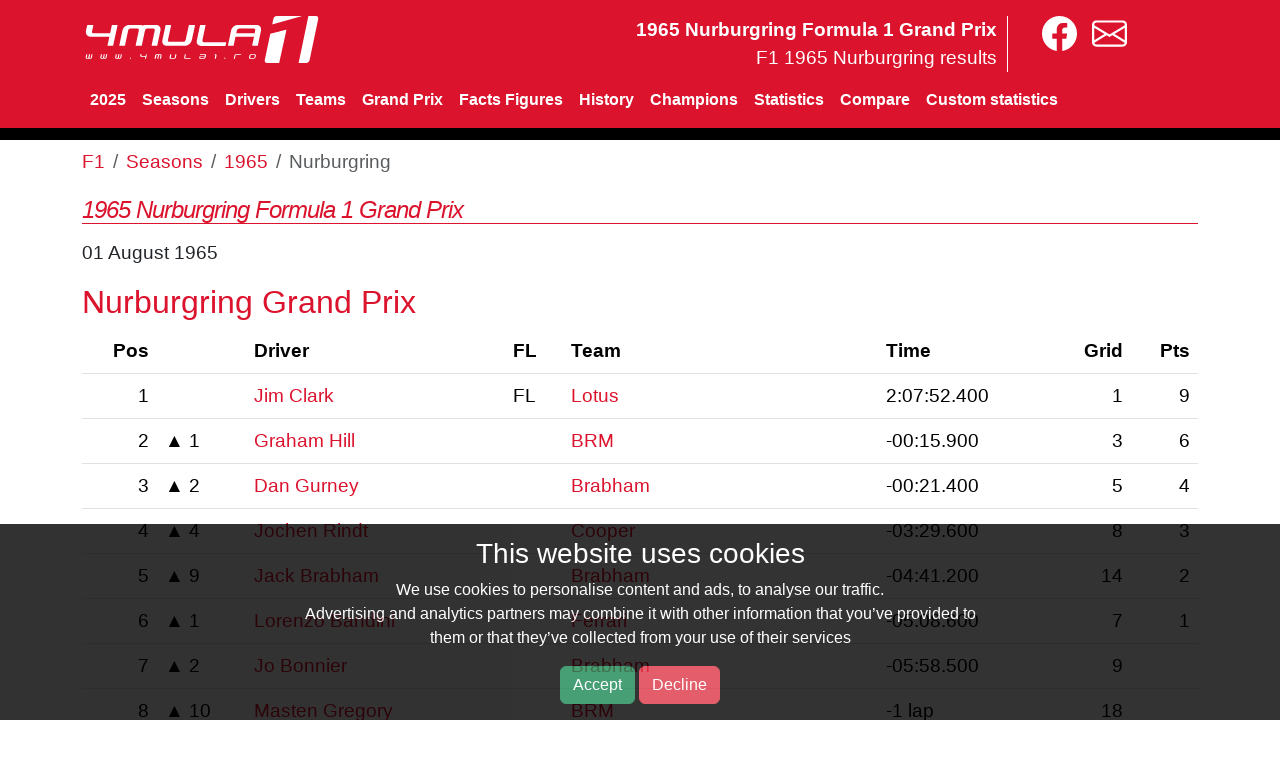

--- FILE ---
content_type: text/html; charset=UTF-8
request_url: https://www.4mula1stats.com/1965/nurburgring
body_size: 2876
content:
<!doctype html>
<html lang="en" >
<head>
 <meta charset="utf-8" />
 <meta name="viewport" content="width=device-width, initial-scale=1.0" />
 <title>1965 Nurburgring Formula 1 Grand Prix</title>
  <meta name="description" content="The 7th Formula One race in 1965, Nurburgring, was won by Jim Clark starting from 1st position." />
     <link rel="stylesheet" href="https://cdnjs.cloudflare.com/ajax/libs/bootstrap/5.3.2/css/bootstrap.min.css" integrity="sha512-b2QcS5SsA8tZodcDtGRELiGv5SaKSk1vDHDaQRda0htPYWZ6046lr3kJ5bAAQdpV2mmA/4v0wQF9MyU6/pDIAg==" crossorigin="anonymous" referrerpolicy="no-referrer" />
 <link rel="stylesheet" href="/41.css?t=1" />
<script
  src="https://code.jquery.com/jquery-3.6.3.min.js"
  integrity="sha256-pvPw+upLPUjgMXY0G+8O0xUf+/Im1MZjXxxgOcBQBXU="
  crossorigin="anonymous"></script>

<script src="https://cdn.jsdelivr.net/npm/bootstrap@5.3.3/dist/js/bootstrap.min.js" integrity="sha384-0pUGZvbkm6XF6gxjEnlmuGrJXVbNuzT9qBBavbLwCsOGabYfZo0T0to5eqruptLy" crossorigin="anonymous"></script>

</head>
<body>

<div class="cookieBar">
    <div class="container"><div class="cookieContent">
    <div class="row">
        <div class="content large-9 columns text-right">
            <h3>This website uses cookies</h3>
            <p>We use cookies to personalise content and ads, to analyse our traffic.<br>Advertising and analytics partners may combine it with other information that you’ve provided to <br>them or that they’ve collected from your use of their services</p>
            <p>
            <a class="btn btn-success acceptGdpr">Accept</a>
            <a class="btn btn-danger declineGdpr">Decline</a>
            </p>
        </div>
        <div class="content large-3 columns">
        </div>
    </div>
    </div>
    </div>
</div>

 <div class="header">
    <div class="container">
       <div class="row pt-3">
            <div class="col col-md-4">
                <a class="logo large-4 small-12 columns" href="/"><img width="240" height="47" src="/images/logo.svg"  alt="F1" /></a>
            </div>
            <div class="col col-md-6 text-right">
                <div class="text-top-site hide-sm">1965 Nurburgring Formula 1 Grand Prix<br><span>F1 1965 Nurburgring results</span></div>
            </div>
            <div class="col col-md-2 text-left zlinks">
                <a href="https://www.facebook.com/4mula1.ro" aria-label="4mula1stats on facebook"><img class="svg" width="35" src="/images/facebook.svg" alt="4mula1stats on facebook"></a>
                <a href="/contact" aria-label="contact us"><img class="svg" width="35" src="/images/envelope.svg" alt="contact us""></a>
            </div>
       </div>
        <div class="menu-trigger"><div><span></span><span></span><span></span></div></div>
        <nav class="navbar navbar-expand-sm main41"><div clas="container">
            <div class="navbar-nav">
                <a class="nav-link"  href="/2025">2025</a>
                <a class="nav-link mo hide-sm"  href="/seasons">Seasons</a>
                <a class="nav-link"  href="/driver">Drivers</a>
                <a class="nav-link mo hide-sm"  href="/team">Teams</a>
                <a class="nav-link mo hide-sm"  href="/grandprix">Grand Prix</a>
                <a class="nav-link mo hide-sm"  href="/facts-figures/" >Facts Figures</a>
                <a class="nav-link mo hide-sm"  href="/history" >History</a>
                <a class="nav-link mo hide-sm"  href="/champions">Champions</a>
                <a class="nav-link"  href="/statistics/">Statistics</a>
                <a class="nav-link"  href="/compare/driver">Compare</a>
                <a class="nav-link"  href="/custom">Custom statistics</a>
                <a id="mobile-menu-show" href='#' class="d-sm-none text-end" rel="nofollow"><img class="svg" width="35" src="/images/bars-solid.svg" alt="menu" /></a>
                <a id="mobile-menu-hide" href='#' class="d-none" rel="nofollow"><img class="svg" width="35" src="/images/circle-xmark-solid.svg" class="circle" /></a>
            </div>
       </nav>
       </div>
    </div>
</div>
<div class="container" id="mainContent">
    <nav aria-label="breadcrumb" class="pt-2">
  <ol class="breadcrumb">
    <li class="breadcrumb-item"><a href="/">F1</a></li>
                        <li class="breadcrumb-item"><a href="/seasons">Seasons</a></li>
                                <li class="breadcrumb-item"><a href="/1965">1965</a></li>
                                <li class="breadcrumb-item active">Nurburgring</li>
              </ol>
</nav>    
    <h1 class="page-title">1965 Nurburgring Formula 1 Grand Prix</h1>
    <p>01 August 1965</p>
<h2><a href="/grandprix/nurburgring">Nurburgring Grand Prix</a></h2>

<div class="table-responsive">
<table class="table">
<tr>
    <th class="ar">Pos</th>
    <th>&nbsp;</th>
    <th>Driver</th>
    <th>FL</th>
    <th>Team</th>
    <th>Time</th>
    <th class="text-end">Grid</th>
    <th class="text-end">Pts</th>
</tr>
<tr>
    <td class="ar">1</td>
    <td class=""></td>
    <td><a href="/driver/jim_clark">Jim Clark</a></td>
    <td><span title="8:24.100">FL</span></td>
    <td><a href="/team/lotus">Lotus</a></td>
    <td>2:07:52.400</td>
    <td class="text-end">1</td>
    <td class="text-end">9</td>
</tr>
<tr>
    <td class="ar">2</td>
    <td class="colorGreen">&#9650; 1</td>
    <td><a href="/driver/graham_hill">Graham Hill</a></td>
    <td></td>
    <td><a href="/team/brm">BRM</a></td>
    <td>-00:15.900</td>
    <td class="text-end">3</td>
    <td class="text-end">6</td>
</tr>
<tr>
    <td class="ar">3</td>
    <td class="colorGreen">&#9650; 2</td>
    <td><a href="/driver/dan_gurney">Dan Gurney</a></td>
    <td></td>
    <td><a href="/team/brabham">Brabham</a></td>
    <td>-00:21.400</td>
    <td class="text-end">5</td>
    <td class="text-end">4</td>
</tr>
<tr>
    <td class="ar">4</td>
    <td class="colorGreen">&#9650; 4</td>
    <td><a href="/driver/jochen_rindt">Jochen Rindt</a></td>
    <td></td>
    <td><a href="/team/cooper">Cooper</a></td>
    <td>-03:29.600</td>
    <td class="text-end">8</td>
    <td class="text-end">3</td>
</tr>
<tr>
    <td class="ar">5</td>
    <td class="colorGreen">&#9650; 9</td>
    <td><a href="/driver/jack_brabham">Jack Brabham</a></td>
    <td></td>
    <td><a href="/team/brabham">Brabham</a></td>
    <td>-04:41.200</td>
    <td class="text-end">14</td>
    <td class="text-end">2</td>
</tr>
<tr>
    <td class="ar">6</td>
    <td class="colorGreen">&#9650; 1</td>
    <td><a href="/driver/lorenzo_bandini">Lorenzo Bandini</a></td>
    <td></td>
    <td><a href="/team/ferrari">Ferrari</a></td>
    <td>-05:08.600</td>
    <td class="text-end">7</td>
    <td class="text-end">1</td>
</tr>
<tr>
    <td class="ar">7</td>
    <td class="colorGreen">&#9650; 2</td>
    <td><a href="/driver/jo_bonnier">Jo Bonnier</a></td>
    <td></td>
    <td><a href="/team/brabham">Brabham</a></td>
    <td>-05:58.500</td>
    <td class="text-end">9</td>
    <td class="text-end">&nbsp;</td>
</tr>
<tr>
    <td class="ar">8</td>
    <td class="colorGreen">&#9650; 10</td>
    <td><a href="/driver/masten_gregory">Masten Gregory</a></td>
    <td></td>
    <td><a href="/team/brm">BRM</a></td>
    <td>-1 lap</td>
    <td class="text-end">18</td>
    <td class="text-end">&nbsp;</td>
</tr>
<tr class="retire">
    <td class="ar">9</td>
    <td class="colorRed">&#9660; 5</td>
    <td><a href="/driver/john_surtees">John Surtees</a></td>
    <td></td>
    <td><a href="/team/ferrari">Ferrari</a></td>
    <td>11 laps</td>
    <td class="text-end">4</td>
    <td class="text-end">&nbsp;</td>
</tr>
<tr class="retire">
    <td class="ar">10</td>
    <td class="colorGreen">&#9650; 1</td>
    <td><a href="/driver/jo_siffert">Jo Siffert</a></td>
    <td></td>
    <td><a href="/team/brabham">Brabham</a></td>
    <td>9 laps</td>
    <td class="text-end">11</td>
    <td class="text-end">&nbsp;</td>
</tr>
<tr class="retire">
    <td class="ar">11</td>
    <td class="colorGreen">&#9650; 1</td>
    <td><a href="/driver/gerhard_mitter">Gerhard Mitter</a></td>
    <td></td>
    <td><a href="/team/lotus">Lotus</a></td>
    <td>8 laps</td>
    <td class="text-end">12</td>
    <td class="text-end">&nbsp;</td>
</tr>
<tr class="retire">
    <td class="ar">12</td>
    <td class="colorRed">&#9660; 6</td>
    <td><a href="/driver/mike_spence">Mike Spence</a></td>
    <td></td>
    <td><a href="/team/lotus">Lotus</a></td>
    <td>8 laps</td>
    <td class="text-end">6</td>
    <td class="text-end">&nbsp;</td>
</tr>
<tr class="retire">
    <td class="ar">13</td>
    <td class="colorGreen">&#9650; 3</td>
    <td><a href="/driver/richard_attwood">Richard Attwood</a></td>
    <td></td>
    <td><a href="/team/lotus">Lotus</a></td>
    <td>8 laps</td>
    <td class="text-end">16</td>
    <td class="text-end">&nbsp;</td>
</tr>
<tr class="retire">
    <td class="ar">14</td>
    <td class="colorRed">&#9660; 4</td>
    <td><a href="/driver/bruce_mclaren">Bruce McLaren</a></td>
    <td></td>
    <td><a href="/team/cooper">Cooper</a></td>
    <td>7 laps</td>
    <td class="text-end">10</td>
    <td class="text-end">&nbsp;</td>
</tr>
<tr class="retire">
    <td class="ar">15</td>
    <td class="colorRed">&#9660; 2</td>
    <td><a href="/driver/denny_hulme">Denny Hulme</a></td>
    <td></td>
    <td><a href="/team/brabham">Brabham</a></td>
    <td>5 laps</td>
    <td class="text-end">13</td>
    <td class="text-end">&nbsp;</td>
</tr>
<tr class="retire">
    <td class="ar">16</td>
    <td class="colorGreen">&#9650; 3</td>
    <td><a href="/driver/paul_hawkins">Paul Hawkins</a></td>
    <td></td>
    <td><a href="/team/lotus">Lotus</a></td>
    <td>3 laps</td>
    <td class="text-end">19</td>
    <td class="text-end">&nbsp;</td>
</tr>
<tr class="retire">
    <td class="ar">17</td>
    <td class="colorRed">&#9660; 2</td>
    <td><a href="/driver/chris_amon">Chris Amon</a></td>
    <td></td>
    <td><a href="/team/lotus">Lotus</a></td>
    <td>3 laps</td>
    <td class="text-end">15</td>
    <td class="text-end">&nbsp;</td>
</tr>
<tr class="retire">
    <td class="ar">18</td>
    <td class="colorRed">&#9660; 16</td>
    <td><a href="/driver/jackie_stewart">Jackie Stewart</a></td>
    <td></td>
    <td><a href="/team/brm">BRM</a></td>
    <td>2 laps</td>
    <td class="text-end">2</td>
    <td class="text-end">&nbsp;</td>
</tr>
<tr class="retire">
    <td class="ar">19</td>
    <td class="colorRed">&#9660; 2</td>
    <td><a href="/driver/frank_gardner">Frank Gardner</a></td>
    <td></td>
    <td><a href="/team/brabham">Brabham</a></td>
    <td>0 laps</td>
    <td class="text-end">17</td>
    <td class="text-end">&nbsp;</td>
</tr>
<tr>
    <td class="ar">20</td>
    <td class="colorRed">&#9660; 5</td>
    <td><a href="/driver/bob_anderson">Bob Anderson</a></td>
    <td></td>
    <td><a href="/team/dw-racing-enterprises">DW Racing Enterprises</a></td>
    <td>DNS</td>
    <td class="text-end">15</td>
    <td class="text-end">&nbsp;</td>
</tr>
<tr>
    <td class="ar">21</td>
    <td class="colorRed">&#9660; 21</td>
    <td><a href="/driver/roberto_bussinello">Roberto Bussinello</a></td>
    <td></td>
    <td><a href="/team/brm">BRM</a></td>
    <td>DNQ</td>
    <td class="text-end">0</td>
    <td class="text-end">&nbsp;</td>
</tr>
<tr>
    <td class="ar">22</td>
    <td class="colorRed">&#9660; 22</td>
    <td><a href="/driver/ian_raby">Ian Raby</a></td>
    <td></td>
    <td><a href="/team/brabham">Brabham</a></td>
    <td>DNQ</td>
    <td class="text-end">0</td>
    <td class="text-end">&nbsp;</td>
</tr>
</table>
</div>

<p><strong>Fastest lap</strong> Jim Clark : 8:24.100</p>




                    
                    

        <h2>Last</h2>
<table class="table">
    <tr><th>Type</th><th>Driver</th><th>#Past</th></tr>
            <tr>
        <td>race</td>
        <td>Ian Raby</td>
        <td>6</td>
    </tr>
            <tr>
        <td>race</td>
        <td>Paul Hawkins</td>
        <td>2</td>
    </tr>
                    </table>

        <h2>Aniversary</h2>
<table class="table">
    <tr><th>Type</th><th>Driver</th><th>#Aniversary</th><th>#Future</th></tr>
            <tr>
        <td>race</td>
        <td>Chris Amon</td>
        <td>20</td>
        <td>88</td>
    </tr>
            <tr>
        <td>race</td>
        <td>Jim Clark</td>
        <td>50</td>
        <td>24</td>
    </tr>
                    </table>

<div id="resources">
<h4>Resources:</h4>
<p><a href="https://en.wikipedia.org/wiki/1965_German_Grand_Prix">en.wikipedia.org</a></p>
</div>
</div>
<div id="footer" class="mt-4 pt-4">
    <div class="container">
        <a href="/contact" aria-label="contact us" class="me-3"><img class="svg" src="/images/envelope.svg" title="email" width="28px"></a>
        <a href="/links.html">Links</a>																																</ul>
        <p class="footer pt-4">Formula1 1965 Nurburgring Grand Prix results</p>
        <p class="footer pb-4" itemscope itemtype="http://schema.org/SportsOrganization">©2013-2025 All Rights Reserved. This is a unofficial <span itemprop="sport">Formula1</span> page</p>
    </div>
</div>
<script type="text/javascript" src="/script.js?t=1"></script>
<script type="text/javascript" src="https://cdnjs.cloudflare.com/ajax/libs/jquery.tablesorter/2.31.2/js/jquery.tablesorter.min.js"></script><script type="text/javascript" src="/js/bootstrap.min.js?v="></script>int(0)

</body>
</html>


--- FILE ---
content_type: text/css
request_url: https://www.4mula1stats.com/41.css?t=1
body_size: 3280
content:
.rec{border:1px solid #ddd;padding:10px;}body{font-family:'Open Sans',sans-serif!important;font-size:14pt!important;margin:0;padding:0;background-color:#fff}a{color:#db132d;text-decoration:none}.header{background:#DB132D;border-bottom:12px solid #000}.header .text-top-site{text-align:right;color:#fff;font-weight:700;border-right:1px solid #fff;padding-right:10px}.header .text-top-site span{font-weight:400}#site-menu ul{list-style-type:none}#site-menu li{float:left;padding-left:.6em;padding-right:.6em}nav.main41 a{color:#fff;text-decoration:none;font-size:16px;font-weight:700}nav.main41 a:hover{color:#000}.header .fa-solid,.header .fa-brands{color:#fff}.breadcrumbs>*:before{color:#AAA;content:">"!important;margin:0 .25em;position:relative;padding:0;top:0}.breadcrumbs>*:first-child:before{content:" "!important;margin:0}.breadcrumbs a{color:#666;font-size:12px;text-decoration:none}.redbold{color:#900!important;font-weight:700}.page-title{border-top:0px!important;border-bottom:1px solid #db132d;border-top:1px solid #db132d;clear:both;color:#db132d;font-size:24px;font-style:italic;letter-spacing:-1px;line-height:26px;margin:0 0 15px;padding:5px 0 0;width:100%}#footer{background-color:#aaa}@media screen and (max-width:570px){.navbar-nav{flex-direction:initial}.navbar-nav .nav-link{padding-right:10px;float:left}.hide-sm{display:none!important}}.gradient5-1{color:#fff;background-color:#F6BDC0}.gradient5-2{color:#fff;background-color:#F1959B}.gradient5-3{color:#fff;background-color:#F07470}.gradient5-4{color:#fff;background-color:#EA4C46}.gradient5-5{color:#fff;background-color:#DC1C13}.gr-green-0{color:#000;background-color:#FFFFFF!important}.gr-green-1{color:#000;background-color:#D8F3DC!important}.gr-green-2{color:#000;background-color:#B7E4C7!important}.gr-green-3{color:#000;background-color:#95D5B2!important}.gr-green-4{color:#000;background-color:#74C69D!important}.gr-green-5{color:#ffffff!important;background-color:#52B788!important}.gr-green-6{color:#ffffff!important;background-color:#40916C!important}.gr-green-7{color:#ffffff!important;background-color:#2D6A4F!important}.gr-green-8{color:#ffffff!important;background-color:#1B4332!important}.gr-green-9{color:#ffffff!important;background-color:#081C15!important}.gr-green-10{color:#ffffff!important;background-color:#013220!important}.cookieBar{position:fixed;bottom:0;left:0;right:0;z-index:1000;text-align:center;font-size:12pt;background-color:#000;padding-top:10pt;opacity:.8;color:#fff}img.svg{filter:invert(100%)}.header .zlinks a{padding-left:10px}span.info{height:30px;width:30px;background-color:#000;color:#fff;border-radius:50%;display:inline-block;font-size:16pt;font-weight:700}.listing div{border-bottom:1px solid #ECECEC;margin:1px 0 -1px;padding:0}.listing div a{color:#666;display:block;padding:10px 0;text-align:center}.listing div a:hover{color:#db132d;background-color:#eee}.letterIndex{border-bottom:1px solid #000;clear:both;padding:0}.letterIndex span{background:none repeat scroll 0 0 #000;clear:both;color:#FFF;display:inline-block;font-weight:500;margin:20px 0 0;padding:5px 9px}.box{background-color:#F2F2F2;border:1px solid #e0e0e0;padding:10px}.box h2{width:100%;padding:0;margin-bottom:.5rem;font-size:calc(1.275rem + .3vw);line-height:inherit}.box .list-group-item{background-color:#f2f2f2}.box .list-group-item{border:0;padding:0}.box .list-group-item.active{color:#000;border-bottom:1px solid #a3a3a3}.boxalternate{background-color:#fcfcfc;padding:2px;border:1px solid beige;margin-top:10px;margin-bottom:5px}.boxalternate:nth-child(even){background-color:#fff;border:1px solid #ddd}h2.subtitle{font-style:italic;border-bottom:1px solid #000;font-size:18px;font-weight:300;line-height:21px;margin:0;padding:10px 0 5px;text-transform:uppercase}th.al,td.al{text-align:left!important}th.ar,td.ar{text-align:right!important}th.ac,td.ac{text-align:center!important}tr.ar th,tr.ar td{text-align:right!important}.barLineSpan{background-color:#db132d}.nav-tabs{background-color:#DB132D}.nav-tabs button.nav-link{color:#fff;font-size:1.2em}.nav-tabs button.nav-link.active{color:#fff;background-color:#000;font-size:1.2em}#footer{background-color:#404040}#footer p{color:#fff;font-size:14pt}#footer a{color:#eee;font-size:14pt}.nextRace{border:1px solid #ddd}.stat_menu h2,.stat_menu li{text-align:right}.stat_menu ul{border-right:5px solid #db132d}.stat_menu li{list-style-type:none;padding-right:15px;border-bottom:1px solid #eee}.stat_menu li.active{background-color:#db132d}.stat_menu li:hover{background-color:#ddd}.stat_menu li.active a{color:#fff}h2.borbot{padding-top:20px!important;border-top:0px!important;border-bottom:1px solid #ddd;color:#000!important}.years_list{display:flex;flex-wrap:wrap}.year{flex:1 0 8%;margin:5px;justify-content:flex-start}.years_list a{font-size:13pt}table.fill td.data{border-left:1px solid #ddd}table.fill td.fill{background-color:#db132d}div.optionlist{padding-bottom:20px;text-align:center}div.optionlist div{font-weight:700;display:inline-block;padding:10px;border:2px solid #db132d}div.optionlist div.active{background-color:#db132d;color:#fff}div.optionlist div a{font-size:12pt;color:#db132d}div.optionlist div:hover{color:#000;border:2px solid #000}.text-bg-dark{background-color:#eee}#nextRace p{margin-bottom:2px!important;font-size:12pt}#nextRace h3{margin-top:10px;border-bottom:1px solid #999}#nextRace h5{margin-top:10px}.table-chart tr td{text-align:left}.table-chart tr.alternate td{border-right:1px solid #333;padding-right:2px;padding-left:2px}.table-chart>:not(caption)>*>*{padding:0}.table-chart .progress-bar-vertical{width:20px;min-height:250px;display:flex;align-items:flex-end;float:left}.table-chart .progress-bar-vertical .progress-bar{width:100%;height:0;-webkit-transition:height 0.6s ease;-o-transition:height 0.6s ease;transition:height 0.6s ease}ul.section_menu a,ul.section_menu li{font-size:15pt}@media all and (max-width:991px){.section-menu a{line-height:48px}}tr.bg-grey{background-color:#ddd}table.smaller{border:1px solid #a2a2a2}table.smaller th{vertical-align:bottom;font-size:16px}table.smaller td{font-size:16px}.title{margin-top:25px;border-bottom:3px solid #000}span.showhide{border:1px solid #457b9d;padding:5px;width:48%!important}span.showhide.selected{background-color:#457b9d}span.showhide label{color:#457b9d}span.showhide.selected label{color:#fff}.multipleDivData{padding:0;margin:0px!important;margin-right:15px!important;float:left}.multipleDivData input,.multipleDivData p{font-size:16px;padding:0;margin:0px!important}.article p{text-align:justify}.facts p,.facts li{text-align:justify;font-family:source-serif-pro,Georgia,Cambria,"Times New Roman",Times,serif;font-size:20px}.facts th,.facts td{font-size:16px}.facts>*+*{margin-block-start:var(--flow-space,1em)}.facts h3{border-bottom:solid 1px;padding-top:20px}.facts canvas{max-height:250px!important}@media all and (max-width:991px){.offcanvas-header{display:block}.mobile-offcanvas{visibility:hidden;transform:translateX(-100%);border-radius:0;display:block;position:fixed;top:0;left:0;height:100%;width:90%;z-index:1200;overflow-y:scroll;overflow-x:hidden;transition:visibility .3s ease-in-out,transform .3s ease-in-out;background-color:whitesmoke;padding-top:10px;border-right:2px solid #e02b20;padding-right:25px}.mobile-offcanvas.show{visibility:visible;transform:translateX(0)}.mobile-offcanvas .container,.mobile-offcanvas .container-fluid{display:block}}.btn-close-mobile{box-sizing:content-box;width:1em;height:1em;padding:.25em .25em;color:#000;border:0;border-radius:1.25rem;background-color:#db132d;color:#fff;font-size:25px;position:sticky;top:5px}ins{display:block}.bgGray{background-color:#eee}.colGradRed10{background-color:#660000!important}.colGradRed9{background-color:#990000!important}.colGradRed8{background-color:#cc0000!important}.colGradRed7{background-color:#ff0000!important}.colGradRed6{background-color:#ff3333!important}.colGradRed5{background-color:#ff6666!important}.colGradRed4{background-color:#ff9999!important}.colGradRed3{background-color:#ffb3b3!important}.colGradRed2{background-color:#ffcccc!important}.colGradRed1{background-color:#ffe6e6!important}.multipleDivData.colorSchema0{border-bottom:10px solid #1184e8}.multipleDivData.colorSchema1{border-bottom:10px solid #DB132D}.multipleDivData.colorSchema2{border-bottom:10px solid #6f0}.multipleDivData.colorSchema3{border-bottom:10px solid tan}.multipleDivData.colorSchema4{border-bottom:10px solid #ff78af}.multipleDivData.colorSchema5{border-bottom:10px solid #842bdf}.multipleDivData.colorSchema6{border-bottom:10px solid #ff3}.multipleDivData.colorSchema7{border-bottom:10px solid #c1d1d1}.multipleDivData.colorSchema8{border-bottom:10px solid #000}.multipleDivData.colorSchema9{border-bottom:10px solid #358856}.borRight.colorSchema0{border-right:5px solid #1184e8}.borRight.colorSchema1{border-right:5px solid #DB132D}.borRight.colorSchema2{border-right:5px solid #6f0}.borRight.colorSchema3{border-right:5px solid tan}.borRight.colorSchema4{border-right:5px solid #ff78af}.borRight.colorSchema5{border-right:5px solid #842bdf}.borRight.colorSchema6{border-right:5px solid #ff3}.borRight.colorSchema7{border-right:5px solid #c1d1d1}.borRight.colorSchema8{border-right:5px solid #000}.borRight.colorSchema9{border-right:5px solid #358856}.pbw0{width:0%}.pbw1{width:1%}.pbw2{width:2%}.pbw3{width:3%}.pbw4{width:4%}.pbw5{width:5%}.pbw6{width:6%}.pbw7{width:7%}.pbw8{width:8%}.pbw9{width:9%}.pbw10{width:10%}.pbw11{width:11%}.pbw12{width:12%}.pbw13{width:13%}.pbw14{width:14%}.pbw15{width:15%}.pbw16{width:16%}.pbw17{width:17%}.pbw18{width:18%}.pbw19{width:19%}.pbw20{width:20%}.pbw21{width:21%}.pbw22{width:22%}.pbw23{width:23%}.pbw24{width:24%}.pbw25{width:25%}.pbw26{width:26%}.pbw27{width:27%}.pbw28{width:28%}.pbw29{width:29%}.pbw30{width:30%}.pbw31{width:31%}.pbw32{width:32%}.pbw33{width:33%}.pbw34{width:34%}.pbw35{width:35%}.pbw36{width:36%}.pbw37{width:37%}.pbw38{width:38%}.pbw39{width:39%}.pbw40{width:40%}.pbw41{width:41%}.pbw42{width:42%}.pbw43{width:43%}.pbw44{width:44%}.pbw45{width:45%}.pbw46{width:46%}.pbw47{width:47%}.pbw48{width:48%}.pbw49{width:49%}.pbw50{width:50%}.pbw51{width:51%}.pbw52{width:52%}.pbw53{width:53%}.pbw54{width:54%}.pbw55{width:55%}.pbw56{width:56%}.pbw57{width:57%}.pbw58{width:58%}.pbw59{width:59%}.pbw60{width:60%}.pbw61{width:61%}.pbw62{width:62%}.pbw63{width:63%}.pbw64{width:64%}.pbw65{width:65%}.pbw66{width:66%}.pbw67{width:67%}.pbw68{width:68%}.pbw69{width:69%}.pbw70{width:70%}.pbw71{width:71%}.pbw72{width:72%}.pbw73{width:73%}.pbw74{width:74%}.pbw75{width:75%}.pbw76{width:76%}.pbw77{width:77%}.pbw78{width:78%}.pbw79{width:79%}.pbw80{width:80%}.pbw81{width:81%}.pbw82{width:82%}.pbw83{width:83%}.pbw84{width:84%}.pbw85{width:85%}.pbw86{width:86%}.pbw87{width:87%}.pbw88{width:88%}.pbw89{width:89%}.pbw90{width:90%}.pbw91{width:91%}.pbw92{width:92%}.pbw93{width:93%}.pbw94{width:94%}.pbw95{width:95%}.pbw96{width:96%}.pbw97{width:97%}.pbw98{width:98%}.pbw99{width:99%}.pbw100{width:100%}.pbh0{height:0%!important}.pbh1{height:1%!important}.pbh2{height:2%!important}.pbh3{height:3%!important}.pbh4{height:4%!important}.pbh5{height:5%!important}.pbh6{height:6%!important}.pbh7{height:7%!important}.pbh8{height:8%!important}.pbh9{height:9%!important}.pbh10{height:10%!important}.pbh11{height:11%!important}.pbh12{height:12%!important}.pbh13{height:13%!important}.pbh14{height:14%!important}.pbh15{height:15%!important}.pbh16{height:16%!important}.pbh17{height:17%!important}.pbh18{height:18%!important}.pbh19{height:19%!important}.pbh20{height:20%!important}.pbh21{height:21%!important}.pbh22{height:22%!important}.pbh23{height:23%!important}.pbh24{height:24%!important}.pbh25{height:25%!important}.pbh26{height:26%!important}.pbh27{height:27%!important}.pbh28{height:28%!important}.pbh29{height:29%!important}.pbh30{height:30%!important}.pbh31{height:31%!important}.pbh32{height:32%!important}.pbh33{height:33%!important}.pbh34{height:34%!important}.pbh35{height:35%!important}.pbh36{height:36%!important}.pbh37{height:37%!important}.pbh38{height:38%!important}.pbh39{height:39%!important}.pbh40{height:40%!important}.pbh41{height:41%!important}.pbh42{height:42%!important}.pbh43{height:43%!important}.pbh44{height:44%!important}.pbh45{height:45%!important}.pbh46{height:46%!important}.pbh47{height:47%!important}.pbh48{height:48%!important}.pbh49{height:49%!important}.pbh50{height:50%!important}.pbh51{height:51%!important}.pbh52{height:52%!important}.pbh53{height:53%!important}.pbh54{height:54%!important}.pbh55{height:55%!important}.pbh56{height:56%!important}.pbh57{height:57%!important}.pbh58{height:58%!important}.pbh59{height:59%!important}.pbh60{height:60%!important}.pbh61{height:61%!important}.pbh62{height:62%!important}.pbh63{height:63%!important}.pbh64{height:64%!important}.pbh65{height:65%!important}.pbh66{height:66%!important}.pbh67{height:67%!important}.pbh68{height:68%!important}.pbh69{height:69%!important}.pbh70{height:70%!important}.pbh71{height:71%!important}.pbh72{height:72%!important}.pbh73{height:73%!important}.pbh74{height:74%!important}.pbh75{height:75%!important}.pbh76{height:76%!important}.pbh77{height:77%!important}.pbh78{height:78%!important}.pbh79{height:79%!important}.pbh80{height:80%!important}.pbh81{height:81%!important}.pbh82{height:82%!important}.pbh83{height:83%!important}.pbh84{height:84%!important}.pbh85{height:85%!important}.pbh86{height:86%!important}.pbh87{height:87%!important}.pbh88{height:88%!important}.pbh89{height:89%!important}.pbh90{height:90%!important}.pbh91{height:91%!important}.pbh92{height:92%!important}.pbh93{height:93%!important}.pbh94{height:94%!important}.pbh95{height:95%!important}.pbh96{height:96%!important}.pbh97{height:97%!important}.pbh98{height:98%!important}.pbh99{height:99%!important}.pbh100{height:100%!important}

--- FILE ---
content_type: image/svg+xml
request_url: https://www.4mula1stats.com/images/logo.svg
body_size: 1357
content:
<?xml version="1.0" encoding="utf-8"?>
<!-- Generator: Adobe Illustrator 26.0.1, SVG Export Plug-In . SVG Version: 6.00 Build 0)  -->
<svg version="1.1" id="Layer_1" xmlns="http://www.w3.org/2000/svg" xmlns:xlink="http://www.w3.org/1999/xlink" x="0px" y="0px"
	 viewBox="0 0 152 30.7" style="enable-background:new 0 0 152 30.7;" xml:space="preserve">
<style type="text/css">
	.st0{fill:#FFFFFF;}
</style>
<path class="st0" d="M124.9,0c-1.1,0-2.1,0.8-2.3,1.9l-0.7,3.6L141.5,0H124.9z"/>
<path class="st0" d="M120.6,11.6L117,28.8c-0.2,1,0.5,1.9,1.5,1.9h7.9l4.8-21.8L120.6,11.6z"/>
<path class="st0" d="M150.4,0h-4.9l-6.4,30.7h4.9c1.1,0,2.1-0.8,2.3-1.9l5.6-26.9C152.1,0.8,151.5,0,150.4,0z"/>
<path class="st0" d="M20.5,5.8h-3.1c-0.2,0-0.3,0.1-0.3,0.3L16,11.2H5c-0.3,0-0.5-0.1-0.7-0.2c-0.2-0.2-0.2-0.6-0.1-1.1L5,6.2
	C5,6.1,5,6,4.9,5.9C4.9,5.9,4.8,5.8,4.7,5.8H1.3C1.1,5.8,1,5.9,1,6.1L0.2,9.6c-0.2,1.1,0,2.1,0.6,2.8c0.6,0.8,1.6,1.2,2.9,1.2h11.8
	l-1.2,5.5c0,0.1,0,0.2,0.1,0.3c0.1,0.1,0.2,0.1,0.2,0.1h3.1c0.2,0,0.3-0.1,0.3-0.3l2.8-13c0-0.1,0-0.2-0.1-0.3
	C20.7,5.9,20.6,5.8,20.5,5.8z"/>
<path class="st0" d="M45.5,5.8h-5.9c-0.9,0-1.7,0.1-2.4,0.4C36.7,6,36,5.8,35.3,5.8h-6.4c-3,0-4.5,2-4.9,3.8l-2,9.5
	c0,0.1,0,0.2,0.1,0.3c0.1,0.1,0.2,0.1,0.2,0.1h3.1c0.2,0,0.3-0.1,0.3-0.3l2-9.5c0.1-0.7,0.6-1.5,1.6-1.5h4.6c0.3,0,0.5,0.1,0.7,0.3
	c0.2,0.2,0.2,0.6,0.1,1.1l-2,9.5c0,0.1,0,0.2,0.1,0.3c0.1,0.1,0.2,0.1,0.2,0.1h3.4c0.2,0,0.3-0.1,0.3-0.3l2-9.5
	c0.2-0.7,0.7-1.5,1.3-1.5h4.3c0.3,0,0.5,0.1,0.6,0.3c0.2,0.3,0.3,0.7,0.2,1.1l-2,9.5c0,0.1,0,0.2,0.1,0.3c0.1,0.1,0.2,0.1,0.2,0.1
	h3.1c0.2,0,0.3-0.1,0.3-0.3l2-9.5c0.2-1.2,0.1-2.2-0.5-2.9C47.8,6.2,46.8,5.8,45.5,5.8z"/>
<path class="st0" d="M71,5.8h-3.3c-0.2,0-0.3,0.1-0.3,0.3l-2,9.2c-0.1,0.5-0.4,1.5-1.3,1.5h-9.5c-0.3,0-0.6-0.1-0.7-0.2
	c-0.2-0.2-0.2-0.6-0.1-1.1l2-9.2c0-0.1,0-0.2-0.1-0.3c-0.1-0.1-0.2-0.1-0.2-0.1h-3c-0.2,0-0.3,0.1-0.3,0.3l-2,9.2
	c-0.3,1.3-0.1,2.4,0.5,3.1c0.5,0.7,1.4,1,2.6,1h11.2c2.4,0,4.3-1.6,4.9-4l2-9.2c0-0.1,0-0.2-0.1-0.3C71.2,5.9,71.1,5.8,71,5.8z"/>
<path class="st0" d="M114,6.9c-0.6-0.7-1.5-1.1-2.8-1.1H99.8c-2.5,0-4.3,1.5-4.8,3.8l-2,9.4c0,0.1,0,0.2,0.1,0.3
	c0.1,0.1,0.2,0.1,0.2,0.1h3.1c0.2,0,0.3-0.1,0.3-0.3l1.2-5.6h12.1l-1.2,5.5c0,0.1,0,0.2,0.1,0.3c0.1,0.1,0.2,0.1,0.2,0.1h3.1
	c0.2,0,0.3-0.1,0.3-0.3l2-9.4C114.7,8.6,114.6,7.6,114,6.9z M98.4,11.3l0.3-1.5c0.1-0.6,0.5-1.6,1.6-1.6h9.6c0.3,0,0.6,0.1,0.7,0.3
	c0.2,0.2,0.2,0.7,0.1,1.2l-0.3,1.6H98.4z"/>
<path class="st0" d="M91.4,17.1H77.2c-0.3,0-0.5-0.1-0.7-0.3c-0.2-0.2-0.3-0.6-0.2-1.1l2-9.5c0-0.1,0-0.2-0.1-0.3
	c-0.1-0.1-0.2-0.1-0.2-0.1H75c-0.2,0-0.3,0.1-0.3,0.3l-2,9.5c-0.3,1.3-0.1,2.2,0.4,2.9c0.6,0.7,1.6,1.1,3,1.1h15
	c0.2,0,0.3-0.1,0.3-0.3l0.4-1.8c0-0.1,0-0.2-0.1-0.3C91.6,17.1,91.5,17.1,91.4,17.1z"/>
<g>
	<path class="st0" d="M1.9,27.8c-0.1,0.1-0.3,0.1-0.5,0.1H0.7c-0.5,0-0.8-0.3-0.7-0.8L0.4,25h0.7l-0.4,2.1c0,0.2,0,0.4,0.2,0.4h0.4
		c0.2,0,0.4-0.1,0.4-0.4L2.2,25h0.7l-0.4,2.1c0,0.2,0,0.4,0.2,0.4H3c0.2,0,0.4-0.1,0.4-0.4L3.8,25h0.7l-0.4,2.1
		c-0.1,0.5-0.5,0.8-1,0.8H2.4C2.2,27.9,2,27.8,1.9,27.8z"/>
	<path class="st0" d="M11.6,27.8c-0.1,0.1-0.3,0.1-0.5,0.1h-0.8c-0.5,0-0.8-0.3-0.7-0.8l0.4-2.1h0.7l-0.4,2.1c0,0.2,0,0.4,0.2,0.4
		H11c0.2,0,0.4-0.1,0.4-0.4l0.4-2.1h0.7l-0.4,2.1c0,0.2,0,0.4,0.2,0.4h0.3c0.2,0,0.4-0.1,0.4-0.4l0.4-2.1h0.7l-0.4,2.1
		c-0.1,0.5-0.5,0.8-1,0.8h-0.7C11.9,27.9,11.7,27.8,11.6,27.8z"/>
	<path class="st0" d="M21.3,27.8c-0.1,0.1-0.3,0.1-0.5,0.1H20c-0.5,0-0.8-0.3-0.7-0.8l0.4-2.1h0.7l-0.4,2.1c0,0.2,0,0.4,0.2,0.4h0.4
		c0.2,0,0.4-0.1,0.4-0.4l0.4-2.1h0.7l-0.4,2.1c0,0.2,0,0.4,0.2,0.4h0.3c0.2,0,0.4-0.1,0.4-0.4l0.4-2.1h0.7l-0.4,2.1
		c-0.1,0.5-0.5,0.8-1,0.8h-0.7C21.6,27.9,21.4,27.8,21.3,27.8z"/>
	<path class="st0" d="M29.6,27.9h-0.7l0.1-0.7h0.7L29.6,27.9z"/>
	<path class="st0" d="M38.7,27.9l0.3-1.3h-2.7c-0.5,0-0.8-0.4-0.7-0.8l0.2-0.8h0.8l-0.2,0.8c0,0.2,0,0.4,0.2,0.4h2.5l0.3-1.2H40
		l-0.6,2.9H38.7z"/>
	<path class="st0" d="M48.9,25c0.6,0,0.8,0.4,0.7,0.8l-0.4,2.1h-0.7l0.4-2.1c0-0.2-0.1-0.4-0.2-0.4h-0.4c-0.2,0-0.3,0.2-0.4,0.4
		l-0.4,2.1h-0.7l0.4-2.1c0-0.2,0-0.4-0.2-0.4h-0.4c-0.2,0-0.4,0.2-0.4,0.4l-0.4,2.1H45l0.4-2.1c0.1-0.4,0.4-0.8,1-0.8h0.8
		c0.2,0,0.3,0,0.4,0.1c0.1-0.1,0.3-0.1,0.5-0.1H48.9z"/>
	<path class="st0" d="M55.3,25H56l-0.4,2.1c0,0.2,0,0.4,0.2,0.4h2.1c0.2,0,0.3-0.1,0.3-0.4l0.4-2.1h0.7l-0.4,2.1
		c-0.1,0.5-0.5,0.8-1,0.8h-2.5c-0.5,0-0.7-0.4-0.6-0.8L55.3,25z"/>
	<path class="st0" d="M65.4,27.5h3.1l-0.1,0.4h-3.3c-0.6,0-0.8-0.3-0.7-0.8l0.4-2.1h0.7l-0.4,2.1C65.1,27.4,65.2,27.5,65.4,27.5z"/>
	<path class="st0" d="M74.6,25.4l0.1-0.4h3.3c0.5,0,0.8,0.3,0.6,0.8l-0.3,1.3c-0.1,0.4-0.5,0.8-1,0.8h-2.5c-0.5,0-0.7-0.4-0.7-0.8
		c0.1-0.5,0.5-0.8,1-0.8h2.6l0.1-0.5c0-0.2,0-0.4-0.2-0.4H74.6z M77.7,26.6h-2.4c-0.2,0-0.4,0.2-0.5,0.4c0,0.2,0.1,0.4,0.3,0.4h2.1
		c0.2,0,0.4-0.2,0.4-0.4L77.7,26.6z"/>
	<path class="st0" d="M84.7,25.8c0-0.2,0-0.4-0.2-0.4h-0.2l0.1-0.4h0.4c0.6,0,0.8,0.4,0.7,0.8L85,27.9h-0.7L84.7,25.8z"/>
	<path class="st0" d="M91.2,27.9h-0.7l0.1-0.7h0.7L91.2,27.9z"/>
	<path class="st0" d="M101.6,25l-0.1,0.4h-3.2c-0.2,0-0.4,0.2-0.4,0.4l-0.4,2.1h-0.7l0.4-2.1c0.1-0.5,0.4-0.8,1-0.8H101.6z"/>
	<path class="st0" d="M107.4,27.9c-0.5,0-0.8-0.4-0.7-0.8l0.3-1.3c0.1-0.5,0.5-0.8,1-0.8h2.5c0.5,0,0.8,0.3,0.7,0.8l-0.3,1.3
		c-0.1,0.4-0.5,0.8-1,0.8H107.4z M109.8,27.5c0.2,0,0.4-0.2,0.4-0.4l0.3-1.3c0.1-0.2,0-0.4-0.2-0.4h-2.1c-0.2,0-0.4,0.1-0.4,0.4
		l-0.3,1.3c0,0.2,0,0.4,0.3,0.4H109.8z"/>
</g>
</svg>


--- FILE ---
content_type: text/javascript
request_url: https://www.4mula1stats.com/script.js?t=1
body_size: 1544
content:
function openMenuSection(t){var e=0;$("#sidebarMenu .sidebarSubmenu-wrapper").each(function(){if(e==t){var a=$(this).find(".sidebarSubmenu").height();$(this).animate({height:a+18}),$(this).parent().addClass("selectedItem")}else $(this).animate({height:0}),$(this).parent().removeClass("selectedItem");e++})}function openTab4(t,e){var a,i,n;for(a=0,i=document.getElementsByClassName("tabcontent_4");a<i.length;a++)i[a].style.display="none";for(a=0,n=document.getElementsByClassName("tablinks_4");a<n.length;a++)n[a].className=n[a].className.replace("active","");document.getElementById(e).style.display="block",t.currentTarget.className+=" active"}function openTab41(t,e){return $("#"+t+" li").removeClass("is-active"),$('div[data-tabs-content="'+t+'"] div.tabs-panel').removeClass("is-active"),$("#"+t+" li:nth-child("+e+")").addClass("is-active"),$('div[data-tabs-content="'+t+'"] div.tabs-panel:nth-child('+e+")").addClass("is-active"),!1}$(document).ready(function(){$("#mobile-menu-show").on("click",function(){$("#mobile-menu-hide").removeClass("d-none"),$("#mobile-menu-show").addClass("d-none"),$(".main41 .navbar-nav").css("flex-direction","column"),$(".main41 .mo").removeClass("hide-sm")}),$("#mobile-menu-hide").on("click",function(){$("#mobile-menu-hide").addClass("d-none"),$("#mobile-menu-show").removeClass("d-none"),$(".main41 .navbar-nav").css("flex-direction","initial"),$(".main41 .mo").addClass("hide-sm")})}),$(document).ready(function(){$('input[type="radio"]').click(function(){$(".formSelect").hide(),$(this).next("select").slideDown("slow")}),$("#sideBarCompare").submit(function(){var t=$("#driver1").val(),e=$("#driver2").val();return t>0&&t==e?(alert("Select two different drivers"),!1):(window.location="/compare/driver#d1="+t+"&d2="+e,!1)}),$(".select-multiple").length&&$(".select-multiple").select2(),$("body").on("click",".info41 p",function(){els=$(this).next().filter(".info"),icons=$(this).find(".info-icon"),console.log(icons),els.length&&(infoBox=els[0],$(icon=icons[0]).hasClass("fa-arrow-right")?($(icon).removeClass("fa-arrow-right").addClass("fa-arrow-down"),$(infoBox).removeClass("hide")):($(icon).removeClass("fa-arrow-down").addClass("fa-arrow-right"),$(infoBox).addClass("hide")))}),$(".cookieBar .acceptGdpr").click(function(){$.get("/page/setgdpr/?gdpr=1",function(t){$(".cookieBar").hide()})}),$(".cookieBar .declineGdpr").click(function(){$.get("/page/setgdpr/?gdpr=0",function(t){$(".cookieBar").hide()})})}),$("#sidebar_box").click(function(){$("#card_mobile").addClass("show")}),$("#card_mobile_close").click(function(){$("#card_mobile").removeClass("show")});class D3ChartHeatmap{data=[];MAX_VALUE=0;WIDTH=0;HEIGHT=0;xAxDataName="x";yAxDataName="y";valDataName="value";margin={top:0,right:0,bottom:0,left:0};svg=null;DIV_QUERY="#svg-container";xAxDescription="";yAxDescription="";drawIt(){let t=this.WIDTH-this.margin.left-this.margin.right,e=this.HEIGHT-this.margin.top-this.margin.bottom,a=d3.select(this.DIV_QUERY).append("svg").attr("width",t+this.margin.left+this.margin.right).attr("height",e+this.margin.top+this.margin.bottom).append("g").attr("transform",`translate(${this.margin.left},${this.margin.top})`),i=Array.from(new Set(this.data.map(t=>t.x))),n=Array.from(new Set(this.data.map(t=>t.y))),s=d3.scaleBand().range([0,t]).domain(i).padding(.01);a.append("g").attr("transform",`translate(0, ${e})`).call(d3.axisBottom(s));let r=d3.scaleBand().range([e,0]).domain(n).padding(.01);a.append("g").call(d3.axisLeft(r)),d3.scaleLinear().range(["white","#DB132D"]).domain([0,this.MAX_VALUE]);let o=function(t,e,a){var i=e;return a.hasOwnProperty("maxValue")&&(i=a.maxValue),d3.scaleLinear().range(["white","#DB132D"]).domain([0,i])(t)},l=d3.select(this.DIV_QUERY).append("div").style("opacity",0).attr("class","tooltip").style("background-color","white").style("border","solid").style("border-width","2px").style("border-radius","5px").style("padding","5px"),d=function(t,e){l.style("opacity",1)},c=function(t,e){l.html("Position:"+e.x+"<br>Starting grid:"+e.y+"<br>Occurence:"+e.value).style("left",t.x/2+"px").style("top",t.y/2+"px")},m=function(t){l.style("opacity",0)};a.selectAll().data(this.data,function(t){return t.x+":"+t.y}).enter().append("rect").attr("x",function(t){return s(t.x)}).attr("y",function(t){return r(t.y)}).attr("width",s.bandwidth()).attr("height",r.bandwidth()).style("fill",function(t){return o(t.value,this.MAX_VALUE,t)}).on("mouseover",d).on("mousemove",c).on("mouseleave",m),this.xAxDescription.length&&a.append("g").attr("class","x axis").call(s).append("text").attr("y",e-15).attr("x",t-5).attr("dy",".71em").style("text-anchor","end").style("opacity",.4).text(this.xAxDescription),this.yAxDescription.length&&a.append("g").attr("class","y axis").call(r).append("text").attr("transform","rotate(-90)").attr("y",6).attr("dy",".71em").style("text-anchor","end").style("opacity",.4).text(this.yAxDescription)}}
